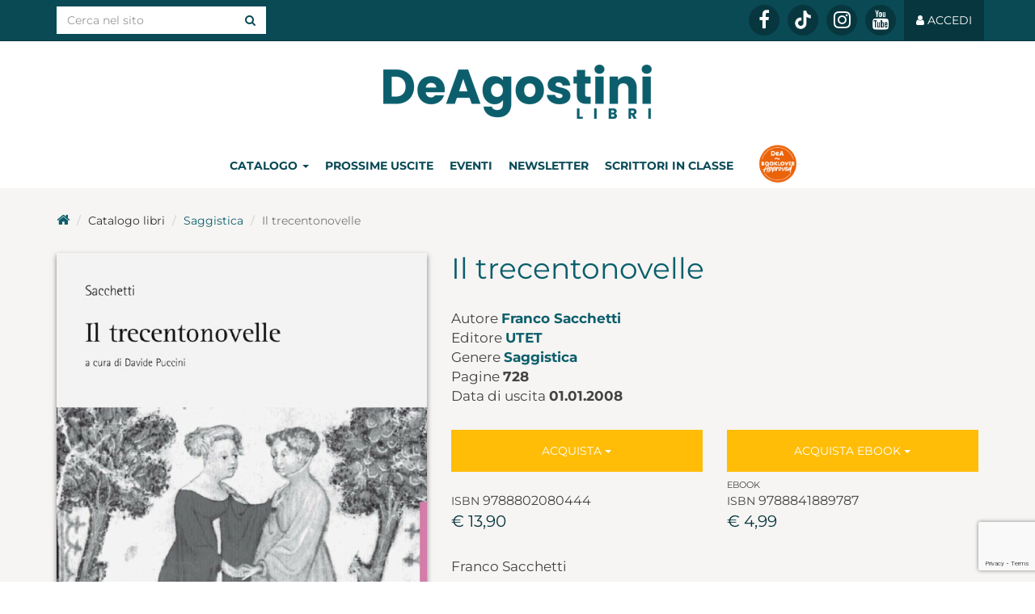

--- FILE ---
content_type: text/html; charset=utf-8
request_url: https://www.google.com/recaptcha/api2/anchor?ar=1&k=6Lc8cKUeAAAAAHD16BGOyBdE8lKUVWDtVFa5DOtq&co=aHR0cHM6Ly93d3cuZGVhZ29zdGluaWxpYnJpLml0OjQ0Mw..&hl=en&v=PoyoqOPhxBO7pBk68S4YbpHZ&size=invisible&anchor-ms=20000&execute-ms=30000&cb=jo6qktcjoy9f
body_size: 48777
content:
<!DOCTYPE HTML><html dir="ltr" lang="en"><head><meta http-equiv="Content-Type" content="text/html; charset=UTF-8">
<meta http-equiv="X-UA-Compatible" content="IE=edge">
<title>reCAPTCHA</title>
<style type="text/css">
/* cyrillic-ext */
@font-face {
  font-family: 'Roboto';
  font-style: normal;
  font-weight: 400;
  font-stretch: 100%;
  src: url(//fonts.gstatic.com/s/roboto/v48/KFO7CnqEu92Fr1ME7kSn66aGLdTylUAMa3GUBHMdazTgWw.woff2) format('woff2');
  unicode-range: U+0460-052F, U+1C80-1C8A, U+20B4, U+2DE0-2DFF, U+A640-A69F, U+FE2E-FE2F;
}
/* cyrillic */
@font-face {
  font-family: 'Roboto';
  font-style: normal;
  font-weight: 400;
  font-stretch: 100%;
  src: url(//fonts.gstatic.com/s/roboto/v48/KFO7CnqEu92Fr1ME7kSn66aGLdTylUAMa3iUBHMdazTgWw.woff2) format('woff2');
  unicode-range: U+0301, U+0400-045F, U+0490-0491, U+04B0-04B1, U+2116;
}
/* greek-ext */
@font-face {
  font-family: 'Roboto';
  font-style: normal;
  font-weight: 400;
  font-stretch: 100%;
  src: url(//fonts.gstatic.com/s/roboto/v48/KFO7CnqEu92Fr1ME7kSn66aGLdTylUAMa3CUBHMdazTgWw.woff2) format('woff2');
  unicode-range: U+1F00-1FFF;
}
/* greek */
@font-face {
  font-family: 'Roboto';
  font-style: normal;
  font-weight: 400;
  font-stretch: 100%;
  src: url(//fonts.gstatic.com/s/roboto/v48/KFO7CnqEu92Fr1ME7kSn66aGLdTylUAMa3-UBHMdazTgWw.woff2) format('woff2');
  unicode-range: U+0370-0377, U+037A-037F, U+0384-038A, U+038C, U+038E-03A1, U+03A3-03FF;
}
/* math */
@font-face {
  font-family: 'Roboto';
  font-style: normal;
  font-weight: 400;
  font-stretch: 100%;
  src: url(//fonts.gstatic.com/s/roboto/v48/KFO7CnqEu92Fr1ME7kSn66aGLdTylUAMawCUBHMdazTgWw.woff2) format('woff2');
  unicode-range: U+0302-0303, U+0305, U+0307-0308, U+0310, U+0312, U+0315, U+031A, U+0326-0327, U+032C, U+032F-0330, U+0332-0333, U+0338, U+033A, U+0346, U+034D, U+0391-03A1, U+03A3-03A9, U+03B1-03C9, U+03D1, U+03D5-03D6, U+03F0-03F1, U+03F4-03F5, U+2016-2017, U+2034-2038, U+203C, U+2040, U+2043, U+2047, U+2050, U+2057, U+205F, U+2070-2071, U+2074-208E, U+2090-209C, U+20D0-20DC, U+20E1, U+20E5-20EF, U+2100-2112, U+2114-2115, U+2117-2121, U+2123-214F, U+2190, U+2192, U+2194-21AE, U+21B0-21E5, U+21F1-21F2, U+21F4-2211, U+2213-2214, U+2216-22FF, U+2308-230B, U+2310, U+2319, U+231C-2321, U+2336-237A, U+237C, U+2395, U+239B-23B7, U+23D0, U+23DC-23E1, U+2474-2475, U+25AF, U+25B3, U+25B7, U+25BD, U+25C1, U+25CA, U+25CC, U+25FB, U+266D-266F, U+27C0-27FF, U+2900-2AFF, U+2B0E-2B11, U+2B30-2B4C, U+2BFE, U+3030, U+FF5B, U+FF5D, U+1D400-1D7FF, U+1EE00-1EEFF;
}
/* symbols */
@font-face {
  font-family: 'Roboto';
  font-style: normal;
  font-weight: 400;
  font-stretch: 100%;
  src: url(//fonts.gstatic.com/s/roboto/v48/KFO7CnqEu92Fr1ME7kSn66aGLdTylUAMaxKUBHMdazTgWw.woff2) format('woff2');
  unicode-range: U+0001-000C, U+000E-001F, U+007F-009F, U+20DD-20E0, U+20E2-20E4, U+2150-218F, U+2190, U+2192, U+2194-2199, U+21AF, U+21E6-21F0, U+21F3, U+2218-2219, U+2299, U+22C4-22C6, U+2300-243F, U+2440-244A, U+2460-24FF, U+25A0-27BF, U+2800-28FF, U+2921-2922, U+2981, U+29BF, U+29EB, U+2B00-2BFF, U+4DC0-4DFF, U+FFF9-FFFB, U+10140-1018E, U+10190-1019C, U+101A0, U+101D0-101FD, U+102E0-102FB, U+10E60-10E7E, U+1D2C0-1D2D3, U+1D2E0-1D37F, U+1F000-1F0FF, U+1F100-1F1AD, U+1F1E6-1F1FF, U+1F30D-1F30F, U+1F315, U+1F31C, U+1F31E, U+1F320-1F32C, U+1F336, U+1F378, U+1F37D, U+1F382, U+1F393-1F39F, U+1F3A7-1F3A8, U+1F3AC-1F3AF, U+1F3C2, U+1F3C4-1F3C6, U+1F3CA-1F3CE, U+1F3D4-1F3E0, U+1F3ED, U+1F3F1-1F3F3, U+1F3F5-1F3F7, U+1F408, U+1F415, U+1F41F, U+1F426, U+1F43F, U+1F441-1F442, U+1F444, U+1F446-1F449, U+1F44C-1F44E, U+1F453, U+1F46A, U+1F47D, U+1F4A3, U+1F4B0, U+1F4B3, U+1F4B9, U+1F4BB, U+1F4BF, U+1F4C8-1F4CB, U+1F4D6, U+1F4DA, U+1F4DF, U+1F4E3-1F4E6, U+1F4EA-1F4ED, U+1F4F7, U+1F4F9-1F4FB, U+1F4FD-1F4FE, U+1F503, U+1F507-1F50B, U+1F50D, U+1F512-1F513, U+1F53E-1F54A, U+1F54F-1F5FA, U+1F610, U+1F650-1F67F, U+1F687, U+1F68D, U+1F691, U+1F694, U+1F698, U+1F6AD, U+1F6B2, U+1F6B9-1F6BA, U+1F6BC, U+1F6C6-1F6CF, U+1F6D3-1F6D7, U+1F6E0-1F6EA, U+1F6F0-1F6F3, U+1F6F7-1F6FC, U+1F700-1F7FF, U+1F800-1F80B, U+1F810-1F847, U+1F850-1F859, U+1F860-1F887, U+1F890-1F8AD, U+1F8B0-1F8BB, U+1F8C0-1F8C1, U+1F900-1F90B, U+1F93B, U+1F946, U+1F984, U+1F996, U+1F9E9, U+1FA00-1FA6F, U+1FA70-1FA7C, U+1FA80-1FA89, U+1FA8F-1FAC6, U+1FACE-1FADC, U+1FADF-1FAE9, U+1FAF0-1FAF8, U+1FB00-1FBFF;
}
/* vietnamese */
@font-face {
  font-family: 'Roboto';
  font-style: normal;
  font-weight: 400;
  font-stretch: 100%;
  src: url(//fonts.gstatic.com/s/roboto/v48/KFO7CnqEu92Fr1ME7kSn66aGLdTylUAMa3OUBHMdazTgWw.woff2) format('woff2');
  unicode-range: U+0102-0103, U+0110-0111, U+0128-0129, U+0168-0169, U+01A0-01A1, U+01AF-01B0, U+0300-0301, U+0303-0304, U+0308-0309, U+0323, U+0329, U+1EA0-1EF9, U+20AB;
}
/* latin-ext */
@font-face {
  font-family: 'Roboto';
  font-style: normal;
  font-weight: 400;
  font-stretch: 100%;
  src: url(//fonts.gstatic.com/s/roboto/v48/KFO7CnqEu92Fr1ME7kSn66aGLdTylUAMa3KUBHMdazTgWw.woff2) format('woff2');
  unicode-range: U+0100-02BA, U+02BD-02C5, U+02C7-02CC, U+02CE-02D7, U+02DD-02FF, U+0304, U+0308, U+0329, U+1D00-1DBF, U+1E00-1E9F, U+1EF2-1EFF, U+2020, U+20A0-20AB, U+20AD-20C0, U+2113, U+2C60-2C7F, U+A720-A7FF;
}
/* latin */
@font-face {
  font-family: 'Roboto';
  font-style: normal;
  font-weight: 400;
  font-stretch: 100%;
  src: url(//fonts.gstatic.com/s/roboto/v48/KFO7CnqEu92Fr1ME7kSn66aGLdTylUAMa3yUBHMdazQ.woff2) format('woff2');
  unicode-range: U+0000-00FF, U+0131, U+0152-0153, U+02BB-02BC, U+02C6, U+02DA, U+02DC, U+0304, U+0308, U+0329, U+2000-206F, U+20AC, U+2122, U+2191, U+2193, U+2212, U+2215, U+FEFF, U+FFFD;
}
/* cyrillic-ext */
@font-face {
  font-family: 'Roboto';
  font-style: normal;
  font-weight: 500;
  font-stretch: 100%;
  src: url(//fonts.gstatic.com/s/roboto/v48/KFO7CnqEu92Fr1ME7kSn66aGLdTylUAMa3GUBHMdazTgWw.woff2) format('woff2');
  unicode-range: U+0460-052F, U+1C80-1C8A, U+20B4, U+2DE0-2DFF, U+A640-A69F, U+FE2E-FE2F;
}
/* cyrillic */
@font-face {
  font-family: 'Roboto';
  font-style: normal;
  font-weight: 500;
  font-stretch: 100%;
  src: url(//fonts.gstatic.com/s/roboto/v48/KFO7CnqEu92Fr1ME7kSn66aGLdTylUAMa3iUBHMdazTgWw.woff2) format('woff2');
  unicode-range: U+0301, U+0400-045F, U+0490-0491, U+04B0-04B1, U+2116;
}
/* greek-ext */
@font-face {
  font-family: 'Roboto';
  font-style: normal;
  font-weight: 500;
  font-stretch: 100%;
  src: url(//fonts.gstatic.com/s/roboto/v48/KFO7CnqEu92Fr1ME7kSn66aGLdTylUAMa3CUBHMdazTgWw.woff2) format('woff2');
  unicode-range: U+1F00-1FFF;
}
/* greek */
@font-face {
  font-family: 'Roboto';
  font-style: normal;
  font-weight: 500;
  font-stretch: 100%;
  src: url(//fonts.gstatic.com/s/roboto/v48/KFO7CnqEu92Fr1ME7kSn66aGLdTylUAMa3-UBHMdazTgWw.woff2) format('woff2');
  unicode-range: U+0370-0377, U+037A-037F, U+0384-038A, U+038C, U+038E-03A1, U+03A3-03FF;
}
/* math */
@font-face {
  font-family: 'Roboto';
  font-style: normal;
  font-weight: 500;
  font-stretch: 100%;
  src: url(//fonts.gstatic.com/s/roboto/v48/KFO7CnqEu92Fr1ME7kSn66aGLdTylUAMawCUBHMdazTgWw.woff2) format('woff2');
  unicode-range: U+0302-0303, U+0305, U+0307-0308, U+0310, U+0312, U+0315, U+031A, U+0326-0327, U+032C, U+032F-0330, U+0332-0333, U+0338, U+033A, U+0346, U+034D, U+0391-03A1, U+03A3-03A9, U+03B1-03C9, U+03D1, U+03D5-03D6, U+03F0-03F1, U+03F4-03F5, U+2016-2017, U+2034-2038, U+203C, U+2040, U+2043, U+2047, U+2050, U+2057, U+205F, U+2070-2071, U+2074-208E, U+2090-209C, U+20D0-20DC, U+20E1, U+20E5-20EF, U+2100-2112, U+2114-2115, U+2117-2121, U+2123-214F, U+2190, U+2192, U+2194-21AE, U+21B0-21E5, U+21F1-21F2, U+21F4-2211, U+2213-2214, U+2216-22FF, U+2308-230B, U+2310, U+2319, U+231C-2321, U+2336-237A, U+237C, U+2395, U+239B-23B7, U+23D0, U+23DC-23E1, U+2474-2475, U+25AF, U+25B3, U+25B7, U+25BD, U+25C1, U+25CA, U+25CC, U+25FB, U+266D-266F, U+27C0-27FF, U+2900-2AFF, U+2B0E-2B11, U+2B30-2B4C, U+2BFE, U+3030, U+FF5B, U+FF5D, U+1D400-1D7FF, U+1EE00-1EEFF;
}
/* symbols */
@font-face {
  font-family: 'Roboto';
  font-style: normal;
  font-weight: 500;
  font-stretch: 100%;
  src: url(//fonts.gstatic.com/s/roboto/v48/KFO7CnqEu92Fr1ME7kSn66aGLdTylUAMaxKUBHMdazTgWw.woff2) format('woff2');
  unicode-range: U+0001-000C, U+000E-001F, U+007F-009F, U+20DD-20E0, U+20E2-20E4, U+2150-218F, U+2190, U+2192, U+2194-2199, U+21AF, U+21E6-21F0, U+21F3, U+2218-2219, U+2299, U+22C4-22C6, U+2300-243F, U+2440-244A, U+2460-24FF, U+25A0-27BF, U+2800-28FF, U+2921-2922, U+2981, U+29BF, U+29EB, U+2B00-2BFF, U+4DC0-4DFF, U+FFF9-FFFB, U+10140-1018E, U+10190-1019C, U+101A0, U+101D0-101FD, U+102E0-102FB, U+10E60-10E7E, U+1D2C0-1D2D3, U+1D2E0-1D37F, U+1F000-1F0FF, U+1F100-1F1AD, U+1F1E6-1F1FF, U+1F30D-1F30F, U+1F315, U+1F31C, U+1F31E, U+1F320-1F32C, U+1F336, U+1F378, U+1F37D, U+1F382, U+1F393-1F39F, U+1F3A7-1F3A8, U+1F3AC-1F3AF, U+1F3C2, U+1F3C4-1F3C6, U+1F3CA-1F3CE, U+1F3D4-1F3E0, U+1F3ED, U+1F3F1-1F3F3, U+1F3F5-1F3F7, U+1F408, U+1F415, U+1F41F, U+1F426, U+1F43F, U+1F441-1F442, U+1F444, U+1F446-1F449, U+1F44C-1F44E, U+1F453, U+1F46A, U+1F47D, U+1F4A3, U+1F4B0, U+1F4B3, U+1F4B9, U+1F4BB, U+1F4BF, U+1F4C8-1F4CB, U+1F4D6, U+1F4DA, U+1F4DF, U+1F4E3-1F4E6, U+1F4EA-1F4ED, U+1F4F7, U+1F4F9-1F4FB, U+1F4FD-1F4FE, U+1F503, U+1F507-1F50B, U+1F50D, U+1F512-1F513, U+1F53E-1F54A, U+1F54F-1F5FA, U+1F610, U+1F650-1F67F, U+1F687, U+1F68D, U+1F691, U+1F694, U+1F698, U+1F6AD, U+1F6B2, U+1F6B9-1F6BA, U+1F6BC, U+1F6C6-1F6CF, U+1F6D3-1F6D7, U+1F6E0-1F6EA, U+1F6F0-1F6F3, U+1F6F7-1F6FC, U+1F700-1F7FF, U+1F800-1F80B, U+1F810-1F847, U+1F850-1F859, U+1F860-1F887, U+1F890-1F8AD, U+1F8B0-1F8BB, U+1F8C0-1F8C1, U+1F900-1F90B, U+1F93B, U+1F946, U+1F984, U+1F996, U+1F9E9, U+1FA00-1FA6F, U+1FA70-1FA7C, U+1FA80-1FA89, U+1FA8F-1FAC6, U+1FACE-1FADC, U+1FADF-1FAE9, U+1FAF0-1FAF8, U+1FB00-1FBFF;
}
/* vietnamese */
@font-face {
  font-family: 'Roboto';
  font-style: normal;
  font-weight: 500;
  font-stretch: 100%;
  src: url(//fonts.gstatic.com/s/roboto/v48/KFO7CnqEu92Fr1ME7kSn66aGLdTylUAMa3OUBHMdazTgWw.woff2) format('woff2');
  unicode-range: U+0102-0103, U+0110-0111, U+0128-0129, U+0168-0169, U+01A0-01A1, U+01AF-01B0, U+0300-0301, U+0303-0304, U+0308-0309, U+0323, U+0329, U+1EA0-1EF9, U+20AB;
}
/* latin-ext */
@font-face {
  font-family: 'Roboto';
  font-style: normal;
  font-weight: 500;
  font-stretch: 100%;
  src: url(//fonts.gstatic.com/s/roboto/v48/KFO7CnqEu92Fr1ME7kSn66aGLdTylUAMa3KUBHMdazTgWw.woff2) format('woff2');
  unicode-range: U+0100-02BA, U+02BD-02C5, U+02C7-02CC, U+02CE-02D7, U+02DD-02FF, U+0304, U+0308, U+0329, U+1D00-1DBF, U+1E00-1E9F, U+1EF2-1EFF, U+2020, U+20A0-20AB, U+20AD-20C0, U+2113, U+2C60-2C7F, U+A720-A7FF;
}
/* latin */
@font-face {
  font-family: 'Roboto';
  font-style: normal;
  font-weight: 500;
  font-stretch: 100%;
  src: url(//fonts.gstatic.com/s/roboto/v48/KFO7CnqEu92Fr1ME7kSn66aGLdTylUAMa3yUBHMdazQ.woff2) format('woff2');
  unicode-range: U+0000-00FF, U+0131, U+0152-0153, U+02BB-02BC, U+02C6, U+02DA, U+02DC, U+0304, U+0308, U+0329, U+2000-206F, U+20AC, U+2122, U+2191, U+2193, U+2212, U+2215, U+FEFF, U+FFFD;
}
/* cyrillic-ext */
@font-face {
  font-family: 'Roboto';
  font-style: normal;
  font-weight: 900;
  font-stretch: 100%;
  src: url(//fonts.gstatic.com/s/roboto/v48/KFO7CnqEu92Fr1ME7kSn66aGLdTylUAMa3GUBHMdazTgWw.woff2) format('woff2');
  unicode-range: U+0460-052F, U+1C80-1C8A, U+20B4, U+2DE0-2DFF, U+A640-A69F, U+FE2E-FE2F;
}
/* cyrillic */
@font-face {
  font-family: 'Roboto';
  font-style: normal;
  font-weight: 900;
  font-stretch: 100%;
  src: url(//fonts.gstatic.com/s/roboto/v48/KFO7CnqEu92Fr1ME7kSn66aGLdTylUAMa3iUBHMdazTgWw.woff2) format('woff2');
  unicode-range: U+0301, U+0400-045F, U+0490-0491, U+04B0-04B1, U+2116;
}
/* greek-ext */
@font-face {
  font-family: 'Roboto';
  font-style: normal;
  font-weight: 900;
  font-stretch: 100%;
  src: url(//fonts.gstatic.com/s/roboto/v48/KFO7CnqEu92Fr1ME7kSn66aGLdTylUAMa3CUBHMdazTgWw.woff2) format('woff2');
  unicode-range: U+1F00-1FFF;
}
/* greek */
@font-face {
  font-family: 'Roboto';
  font-style: normal;
  font-weight: 900;
  font-stretch: 100%;
  src: url(//fonts.gstatic.com/s/roboto/v48/KFO7CnqEu92Fr1ME7kSn66aGLdTylUAMa3-UBHMdazTgWw.woff2) format('woff2');
  unicode-range: U+0370-0377, U+037A-037F, U+0384-038A, U+038C, U+038E-03A1, U+03A3-03FF;
}
/* math */
@font-face {
  font-family: 'Roboto';
  font-style: normal;
  font-weight: 900;
  font-stretch: 100%;
  src: url(//fonts.gstatic.com/s/roboto/v48/KFO7CnqEu92Fr1ME7kSn66aGLdTylUAMawCUBHMdazTgWw.woff2) format('woff2');
  unicode-range: U+0302-0303, U+0305, U+0307-0308, U+0310, U+0312, U+0315, U+031A, U+0326-0327, U+032C, U+032F-0330, U+0332-0333, U+0338, U+033A, U+0346, U+034D, U+0391-03A1, U+03A3-03A9, U+03B1-03C9, U+03D1, U+03D5-03D6, U+03F0-03F1, U+03F4-03F5, U+2016-2017, U+2034-2038, U+203C, U+2040, U+2043, U+2047, U+2050, U+2057, U+205F, U+2070-2071, U+2074-208E, U+2090-209C, U+20D0-20DC, U+20E1, U+20E5-20EF, U+2100-2112, U+2114-2115, U+2117-2121, U+2123-214F, U+2190, U+2192, U+2194-21AE, U+21B0-21E5, U+21F1-21F2, U+21F4-2211, U+2213-2214, U+2216-22FF, U+2308-230B, U+2310, U+2319, U+231C-2321, U+2336-237A, U+237C, U+2395, U+239B-23B7, U+23D0, U+23DC-23E1, U+2474-2475, U+25AF, U+25B3, U+25B7, U+25BD, U+25C1, U+25CA, U+25CC, U+25FB, U+266D-266F, U+27C0-27FF, U+2900-2AFF, U+2B0E-2B11, U+2B30-2B4C, U+2BFE, U+3030, U+FF5B, U+FF5D, U+1D400-1D7FF, U+1EE00-1EEFF;
}
/* symbols */
@font-face {
  font-family: 'Roboto';
  font-style: normal;
  font-weight: 900;
  font-stretch: 100%;
  src: url(//fonts.gstatic.com/s/roboto/v48/KFO7CnqEu92Fr1ME7kSn66aGLdTylUAMaxKUBHMdazTgWw.woff2) format('woff2');
  unicode-range: U+0001-000C, U+000E-001F, U+007F-009F, U+20DD-20E0, U+20E2-20E4, U+2150-218F, U+2190, U+2192, U+2194-2199, U+21AF, U+21E6-21F0, U+21F3, U+2218-2219, U+2299, U+22C4-22C6, U+2300-243F, U+2440-244A, U+2460-24FF, U+25A0-27BF, U+2800-28FF, U+2921-2922, U+2981, U+29BF, U+29EB, U+2B00-2BFF, U+4DC0-4DFF, U+FFF9-FFFB, U+10140-1018E, U+10190-1019C, U+101A0, U+101D0-101FD, U+102E0-102FB, U+10E60-10E7E, U+1D2C0-1D2D3, U+1D2E0-1D37F, U+1F000-1F0FF, U+1F100-1F1AD, U+1F1E6-1F1FF, U+1F30D-1F30F, U+1F315, U+1F31C, U+1F31E, U+1F320-1F32C, U+1F336, U+1F378, U+1F37D, U+1F382, U+1F393-1F39F, U+1F3A7-1F3A8, U+1F3AC-1F3AF, U+1F3C2, U+1F3C4-1F3C6, U+1F3CA-1F3CE, U+1F3D4-1F3E0, U+1F3ED, U+1F3F1-1F3F3, U+1F3F5-1F3F7, U+1F408, U+1F415, U+1F41F, U+1F426, U+1F43F, U+1F441-1F442, U+1F444, U+1F446-1F449, U+1F44C-1F44E, U+1F453, U+1F46A, U+1F47D, U+1F4A3, U+1F4B0, U+1F4B3, U+1F4B9, U+1F4BB, U+1F4BF, U+1F4C8-1F4CB, U+1F4D6, U+1F4DA, U+1F4DF, U+1F4E3-1F4E6, U+1F4EA-1F4ED, U+1F4F7, U+1F4F9-1F4FB, U+1F4FD-1F4FE, U+1F503, U+1F507-1F50B, U+1F50D, U+1F512-1F513, U+1F53E-1F54A, U+1F54F-1F5FA, U+1F610, U+1F650-1F67F, U+1F687, U+1F68D, U+1F691, U+1F694, U+1F698, U+1F6AD, U+1F6B2, U+1F6B9-1F6BA, U+1F6BC, U+1F6C6-1F6CF, U+1F6D3-1F6D7, U+1F6E0-1F6EA, U+1F6F0-1F6F3, U+1F6F7-1F6FC, U+1F700-1F7FF, U+1F800-1F80B, U+1F810-1F847, U+1F850-1F859, U+1F860-1F887, U+1F890-1F8AD, U+1F8B0-1F8BB, U+1F8C0-1F8C1, U+1F900-1F90B, U+1F93B, U+1F946, U+1F984, U+1F996, U+1F9E9, U+1FA00-1FA6F, U+1FA70-1FA7C, U+1FA80-1FA89, U+1FA8F-1FAC6, U+1FACE-1FADC, U+1FADF-1FAE9, U+1FAF0-1FAF8, U+1FB00-1FBFF;
}
/* vietnamese */
@font-face {
  font-family: 'Roboto';
  font-style: normal;
  font-weight: 900;
  font-stretch: 100%;
  src: url(//fonts.gstatic.com/s/roboto/v48/KFO7CnqEu92Fr1ME7kSn66aGLdTylUAMa3OUBHMdazTgWw.woff2) format('woff2');
  unicode-range: U+0102-0103, U+0110-0111, U+0128-0129, U+0168-0169, U+01A0-01A1, U+01AF-01B0, U+0300-0301, U+0303-0304, U+0308-0309, U+0323, U+0329, U+1EA0-1EF9, U+20AB;
}
/* latin-ext */
@font-face {
  font-family: 'Roboto';
  font-style: normal;
  font-weight: 900;
  font-stretch: 100%;
  src: url(//fonts.gstatic.com/s/roboto/v48/KFO7CnqEu92Fr1ME7kSn66aGLdTylUAMa3KUBHMdazTgWw.woff2) format('woff2');
  unicode-range: U+0100-02BA, U+02BD-02C5, U+02C7-02CC, U+02CE-02D7, U+02DD-02FF, U+0304, U+0308, U+0329, U+1D00-1DBF, U+1E00-1E9F, U+1EF2-1EFF, U+2020, U+20A0-20AB, U+20AD-20C0, U+2113, U+2C60-2C7F, U+A720-A7FF;
}
/* latin */
@font-face {
  font-family: 'Roboto';
  font-style: normal;
  font-weight: 900;
  font-stretch: 100%;
  src: url(//fonts.gstatic.com/s/roboto/v48/KFO7CnqEu92Fr1ME7kSn66aGLdTylUAMa3yUBHMdazQ.woff2) format('woff2');
  unicode-range: U+0000-00FF, U+0131, U+0152-0153, U+02BB-02BC, U+02C6, U+02DA, U+02DC, U+0304, U+0308, U+0329, U+2000-206F, U+20AC, U+2122, U+2191, U+2193, U+2212, U+2215, U+FEFF, U+FFFD;
}

</style>
<link rel="stylesheet" type="text/css" href="https://www.gstatic.com/recaptcha/releases/PoyoqOPhxBO7pBk68S4YbpHZ/styles__ltr.css">
<script nonce="dPQSIJ1SwHponBINF-xqng" type="text/javascript">window['__recaptcha_api'] = 'https://www.google.com/recaptcha/api2/';</script>
<script type="text/javascript" src="https://www.gstatic.com/recaptcha/releases/PoyoqOPhxBO7pBk68S4YbpHZ/recaptcha__en.js" nonce="dPQSIJ1SwHponBINF-xqng">
      
    </script></head>
<body><div id="rc-anchor-alert" class="rc-anchor-alert"></div>
<input type="hidden" id="recaptcha-token" value="[base64]">
<script type="text/javascript" nonce="dPQSIJ1SwHponBINF-xqng">
      recaptcha.anchor.Main.init("[\x22ainput\x22,[\x22bgdata\x22,\x22\x22,\[base64]/[base64]/MjU1Ong/[base64]/[base64]/[base64]/[base64]/[base64]/[base64]/[base64]/[base64]/[base64]/[base64]/[base64]/[base64]/[base64]/[base64]/[base64]\\u003d\x22,\[base64]\\u003d\x22,\x22bVtVw74Rwow6wr7DjMKew7fDlXdww7EKw7XDlh07d8OVwpx/esKlIkbCtxrDsEoaasKfTXDCoRJkIsK3OsKNw6HCkQTDqE49wqEEwrNRw7Nkw6TDtsO1w6/DkcK/fBfDoCA2U0NRFxI/wrpfwokfwq1Gw5tYBB7CthLCj8K0wos/w6Niw4fCkX4Aw4bCjQnDm8Kaw6fClErDqSjCqMOdFQ5tM8OHw6lTwqjCtcONwrstwrZHw4sxSMOWwrXDq8KAJlDCkMOnwpMPw5rDmRMGw6rDn8KBMkQzfCnCsDNocMOFW1HDhsKQwqzCugXCm8OYw4LCl8KowpIfRMKUZ8K6O8OZwqrDsEJ2wpRgwp/Ct2kDAsKaZ8KrfCjCsFYZJsKVwq/DhsOrHhMGPU3CjFXCvnbCvmQkO8OAbMOlV2PCuGTDqSrDnWHDmMOQdcOCwqLCgsO9wrV4AizDj8OSK8OPwpHCs8KIKMK/RRt9eEDDlsOjD8O/OEYyw7xdw5vDtToUw6HDlsK+wrwUw5ogdn4pDghwwpphwpzClWU7c8Kjw6rCrQgjPArDpTxPAMKDV8OJfwrDm8OGwpAdAcKVLiBnw7Ezw6nDp8OKBR3Du1fDjcKtC3gAw7bCj8Kfw5vCq8OKwqXCv10swq/CixfCgcOXFFxjXSkHwrbCicOkw7nChcKCw4EMYR5zcn8WwpPCsVvDtlrClsOuw4vDlsKgZWjDkmHCiMOUw4rDh8KkwoEqHi/ClhoyMCDCv8OFGHvCk2/Cu8OBwr3CgXMjeQl4w77DoUDCoghHAkVmw5TDky1/WQ1fCMKNTsOdGAvDsMKUWMOrw6MneGRowqTCu8OVHMKRGiowIMORw6LCqRbCo1oAwoLDhcOYwr/CrMO7w4jClsKnwr0uw6LCr8KFLcKCwrPCowdxwpI7XUXCosKKw73Dr8KUHMOOQUDDpcO0cyHDpkrDg8Knw747B8KOw5vDkmrCs8KbZQx3CsKaSsOdwrPDu8KAwrsIwrrDh34Ew4zDksKfw6xKGsOyTcK9Um7Ci8OTAMK6wr8KBFE5T8KHw7ZYwrJZFsKCIMKpw6/CgwXCgsKtE8O2UEnDscOuWcKEKMOOw6t6wo/CgMO4cwgoXMOudxEJw6d+w4RrYzYNWcOsUxNUYsKTNyvDqm7Cg8Kiw6R3w73CuMKFw4PCmsKDQm4jwpBWd8KnJQfDhsKLwoJaYwtFwofCpjPDlQIUIcOIwolPwq1uUMK/TMOOwovDh0cQTTlecEbDh1DCgEzCgcONwqPDk8KKFcKSO01EwqPDljomJ8Ksw7bChm8qNUvCjyRswq14IsKrCgnDtcOoA8KbaSV0VScGMsOTIzPCncO9w6k/[base64]/DvmcSw4/DnHHDpUzChMOnAMKzW8KPwqrClcKawqLChcKCDMK6wrPDpMKMwrk1w7x2QDoIdDQqRsOCcDbDpcKresKBw69ASztAwrtmPMKqMsK/[base64]/CuMOga1sKw57CucKXw7A/wr0Rw7/DoyhAwqnDn3Vpw6TCkMOrNcKzwpEDYMKSwo9Yw4YJw5HDuMOsw6lHBsOdw4nCtcKFw75ewp7ChcOtw6bDl1/CrxEmPSHDr0VgWjZxAcOOU8OTw54lwrFEw4nDvRsMw48EwrDDryzCm8K+wpPDm8ONMMOFw4hYwo5iGXVLNMOXw7Ezw47DiMO8wrbCpVbDvsOVARI+YMKjCidDdy42ew7DmAE/w4PCh2ZfCsKmA8O1w6jCt2vCkEcUwqkvYcODBwhwwphDMXPDvMKSw6ZywrpXX1rDnU8kWsKhw7ZIJMOzJUrCn8KGwo/DhjXDtcO6wrVqw7twYsOvQ8KCw6rDnsKXXDDCqcO6w6jCg8OjGCjCj1TDkRZzwpUXwpXCq8KgQlrDkh7Cl8OlBTrCrsOrwqZhKcOvw5Apw6kVOD8FbcK8AEjCmcKuw4N6w5nCgsKIw7o1Li3DtXjCkCBbw7o/woM+Oig0w7doVQjDkTU0w6zDrMKTciYLwqtew4Fzwr/[base64]/[base64]/CtAjCj25Ww5p9w5jDpXgrK8OVQMKRwqk1wp8IwqEZwrfDvsKQwqDCsgTDvcOKHRLDo8O6SMKxeBHCsk0BwrFdOcKQw5HDg8KwwrU+wqtuwrwvRAjDkG7CgiMtwpTCnsOXNMOje2prwpB9w6DDs8KQwr/[base64]/CnsK+eMK0wqrCjDbDiRpAw7oNK3jDgsOECcO9SMOdX8K7csKlwpsKQQLDtALDg8KYRsKnw7rDr1HCmVVwwrzCisO4wr/Ct8O/NyTCg8Oxw4ITGyjCjMKxOQ9xQX/DvsK3bQwcQsOTPMKAR8K1w6HDrcOlQ8O3YcOywoYmS37Cq8O+wp3CpcO5w4sswrHCqDlGDcKIJxzCqsOEfQ0Ewr1jwrhIA8Kdw6MEw5lUwoHCrmDDlsKZfcKUwo5bwpw8w7/[base64]/CgMO+Z0Zlwog+wqLDksKIw5QPJEAhdcKOWA7CvsOmSQnDucOjZMKCSFzCmRBWRMORwqnDhx3DvcOBYV8wwr0YwocAwrBdOXsow7ZDw67DlzJQXcOVO8K3wq9CLl5mJxXCpQEWwrbDgE/DuMKXd3/DpMOnLcOBw5DDm8ODWcOcDMKRBn7Cn8OIEyxEw5wSUsKQNMO+woTDgiISNE7DkCAtw5NUwrkbZi0fHsKBPcKmwqMBw4QEw4lZf8Knwqlkw4FOHsKVF8K/wrQxw57CkMKqIk5mOjHCusOzwo/Dl8Okw6LCg8KRw7xPJmnDucO8I8Odw4zCtyxKXsKVw4dRO1zCtcO+wpvDgSzDo8KKLxDCjj/CizU0VsKOJBzDqsORw7ERw7rDo0ImC1g/FcOSwrAwU8KKw59ASXvCmMKSZ2DDp8Ovw6R1wozDs8KFw7oLZwJsw4vCkC15w6UyXisbw5zDu8Ocw4nDm8KFwp4fwqTCgBABwrTCvMKUNMOPwqVQNsOmXT3DoXrDoMK0w7DCvCVIW8Ozw7EwPkgYbWXCnsOkTUjDm8KrwqdLw6cOVFXDoxoVwpXDr8KXw4/CvcO5wrpDASFbDk9+JBPDvMOXBB9Yw4/DgxvCqVtnw5AcwpRnwpDDlMOOwowRw5nCocKawr/Dph3DqTzDtThSwqE6M3DCvsO3w4jCtsKvw4nChMOmU8KSccOaw4PCoEfCi8KZwoZOwrjCo1xSw5vDvMK/HTojwpLCjwTDjivDg8OWworCp101wqBxwrLCmMOLD8KVaMKRWEVcPz5HL8KBwrw/wq42e0U6ZsOmBlMjIRfDjCldaMK1MxweW8O1P1fDglXDgH9mw7hpw7PDkMK/w5ljw6LDph8YdT9vwpLCkcOIw4DCnnrDmCfDkMOOwqlgw6fCmhlqwqfCpgnDqMKZw5/Dn2Aowp16w612wrvDhEPCrzXDmmHDk8OUDjfDmMO8wrPCrgB0wokIHcO0wppzAcORQsKIw73CtsOUBxfDtsKRw6NEw51gw7rCqHFOeULCqsKBw5/CoEpgVcOAw5DCmMOfRBnDhsOFw4VHTMOKw5EjJMKXw7RpIcKJZkDCo8KidcKac07Cv01ewokTeULCncKFwq/Dj8OAwq/[base64]/M0XDsD91bsOwwqnDpcO8w4fDj8KIw5zCkMKCacOmQErCrMOWwokxLwVeCMOTDlrCuMKCwqjCrsKuUsKywrXDiWfDncKIwq/DhXh4w4fCpMKqH8OJcsOmenpsPMO1aCFTLD7CmzBpwrNDOSsjVsOGw7HCnHXCoVfCi8O6QsOlO8OOwp/CtMOuwrHCsAlTw6lMw512V30iw6XDrMOqGRUWWMO/[base64]/DhMOPw4/Dp8KjCMOKAgcIDF1IdsOLwptsw7wqw5B6wr7Cjjc7Y18JcsKnGcOvelbCncO+VD9iw4vCkcOHwrTDmEXDhW3DgMOJwrbCu8Ofw6NrwpXDt8Oyw6/CtiNCKcKNw6zDmcK+w4U2QMObw5vCvcO0wpIkKcOBNH/CixUCw7/Cv8OXBxjDlnhgwr9UYjUff1zCqsKCHxEmw6FTwrYeQD5RZGhww6TCsMKfw7tfwoMmCkUResKuABptKcKTw4zDlsKFcMO2ZMOvw7nCusK0A8OWHcK9w60GwromwovCv8Kpw6RhwrFkw5vDgMKaCcKeS8K9WzfDhMK/w4UDLWvCjMOgEHHDoRPCumjCrWMEYjDCsFfDr0J7H2VGY8OpbMO0w6x3CGjCpg5dB8KlLgFbwqASw5nDtcK/NcOgwrHCosOewqd/[base64]/CihoXQx7CvkcJwpDDoAA1ZQvDgS3CtMOBG8OMwooYbkHDgMKhKjV6wrXCuMKpwofDvsKnI8OMwrkaa3bCkcKNNmU/w7XCgWPCgMK9w7PDu1TDiWjDgcKeQlFKH8Khw7UmKhHDoMK4wpYFBmLCnsKQb8KCLh4oDMKfdSU1NsK5asKKE1cAYcK2w43Dq8K5OsKjdwInw5rDgTYpw4bCkGjDt8KFw4MQLX3Cu8Opa8OFEcKORMK6HiZhw64qwo/ClyjDgMKGPnHCs8KiwqDDssKvb8KKC1IyOsKIw73DtChiW0IvwrfDp8O4FcO3Lh9VGsOuw5bDtsKOwoxyw7DDn8OMMjHChBtgYXZ+X8OgwqwqwqLDv1vDrcKoMMOecMOycFZ/wo5IeT9xAHxXwq04w7/[base64]/DsirCmBjCncOGwq8PwoY7wr8AEsKrwrd9w5hPTnXCocOjwrfDvsOcw4TDncO/woTCmnHCicKNw5UMw5U1w6nDkEfCrDTCrX8lQ8ODw6drw4TDvxDDrEzCnmcqNh3Dl0rDsmIww5IeXXbCtsOow4HDl8OOwr5LIMONNMO2C8KFR8KbwqUQw4cvJcObw4QJwq/CrmYMDMOocMOAIcKPIhzCsMKyGQPCm8KfwoXCs3jChGsif8OywpLClwhCckZTwqnCtsKDw5srwpY5wqPDgWMTw6/DisKrwrAqJ1/DsMKCGxFLK3bDicK1w6s0wrBEB8KNDVXCu0Ijb8KYw7zDi2lNP18Tw6LCvztDwqArwqjCkVTDmnMhH8K9U0bCrsKAwpsXagXDljfDvjBnwrPDm8K3bMOKw5t4w7/CgsK3GXMoR8ONw7fDq8KDRMO9UhPDjmU1dcKAw6vCnBJyw6sgwpcKQ2vDr8OEQw3DjnVQUcORw64ua2LCtXLDmsKbw6nDkx/CmsO2w4RUwoDCmA9JKGsPHXZVw4F5w4/CuQbCsybDq0x6w5NaK2AgZAfDl8OeLcOvw4YqLwYFQSzDjcKmfkBkYEwsfcKIRcKJMBxWciTCk8OoSMKJGUdeQgRRcDM8wpXDtDFiL8Kfwr7CjXDCqyBhw6oZwoMVRUkswqLCqE/CkUzDvMO/[base64]/Cm8OFwqHDrFzCvcO6wpPCrMKFGRNwSzfDuCHCgMKrRz3DrBXDoTPDm8KTw593woAvw4fCkcK/wpnChsKTY2LDrMK9w4BhAkYZwqggJsORNcKTYsKkw5ZKwpfDt8OQw6F0UcKnw7rDvystw4jDlsOOacOvwqEQeMOTSsKjAMOoMcOow4HDrVvDmcKiLMK6ShrCt13DrlUowrcmw4DDvi7CvXDCtsONb8OYRy7DjsKmCcKVVMOSGyTCtMOqwrbDsVlOXsOPKsK/w5HDlS7DlMO9wrPCuMKzRMKtw6TCqMOpw6PDmEcUAsKJVMO5OCo7bsObEwjDvTnDhcKEQ8KLZsOpwrXCgsKDfynCiMKRwpjCliNmw63CvWk1V8KDSTx9w47CrQvDvcK/w57Cq8Oqw7M+GcOFwrnDv8KJFMO9w78BwoXDg8KnwqXCnMK2GEE7wqExS3TDon7Cv3bClSbDkUHDu8KBXy0Sw7TCginDh1YNWVDCtMKiFMK+woTCnsKWY8OfwqjCu8Ksw7NNRBAhSlchayAew4XDn8O0wo/DtHYCchcDwrDDg3lxS8Off3xOfsO0H385ey7Cp8OFw7FSL03CtXDDoUfDpcOgU8Oiwr4MdsOnw4DDgE3CsBXCtQ/[base64]/JsK2wofCocKZw6kyccKoCjzCosOYHTfCgsK/woHCrEvCrsOQHkx/OsOtw6fDj1c4w4/CiMKfc8K6w752GsOye2fChMKEwoPCiR/CnSIdwpcEW3IOw5HCri1bwp95w5DCpcKmw5rDtsO9Cns3wo9swptZGcKvbhHChgrCq19Bw7bCn8KdNcKyflZUwqoPwonDuQ4bQgUMYwRRwoDCnMKCG8KJwovCvcKKcx0JL2xcKH7CpgvDrMOfKlLCgsOrS8KYU8Oqwpodw6oSw5fCuXpjIcO0wrwoVMOVw7/[base64]/[base64]/XcO4MMOswqjCnMKWw6jCsGXDulgAesO6ccK9HMKkEMOVIcKkw58kwp5TwojCmMOENjBrIcKYwonCtnDDjQNMMsK/AScJI2XDukscMH7Dkh7DgsOPw6rCiUE9wqrCpkMFQXt/[base64]/wo4GLcKRwo9owq9kYcO0KcKhAF8qEQlfw4Qew6zCiwXDrnxEw5XCssOtN10zVsOhworCkFo5w4oGfsO6w47CocKWwoLCqWrCvnxPcVRVX8KSIsOhUMOeRsOVw7Imw5AKw5oqXcKcw75vF8KZbVN0TsOawpsxw6/Cu1MzUSd+w692wrvChD9OwpPDkcOFVwsyJ8KrW3fCsQ3Cs8KjbMOyaWjDqHXDgMK1T8K0wodvwqbCu8KUABbCssOWcj10woVcWCXCt3jDmhHDg1fDrjQ2wrQMwoxcw4xIwrFtw5LDgMOnRsKtVcKKwozCvsOmwoppd8OLCSLDicKCw5TCrsOTwoQTHm/CjkLChMOQND5cw5LDiMKUNDjCkVLDiTNKw4TChsOraBB+RE8qwqUOw6jCsRoHw7tdfcOTwos9w7RLw6TCtwBuw5t5wonDmFYWGsK/[base64]/w6MIWyh0wrdVHMK4w5cvw6bCpsOiwrloB8OPw6UiKsKHwofDgMOSw7PCpBZQwoLDrBQyBcODBMK2ScKpw5Mfw68nw5dRYmHCicOuF33CscKgAnl4w6DCkQJbSHfCjsOWw49ewpE5TldUacOvw63DnkXDq8OqU8KnAMKwPsO/RFDCrMO9w7TDrw8Qw63DuMKfwrvDqTRVwq/CisK4wplEw6dNw5jDlx03HkDCqcOrR8Opw6JEw5nCngPCtA8jw7Ztw7DChT7DjA9GAcO6GyrDocKSDSHCpwgEDcKuwr/[base64]/Ds34vfFZIwoTCigzDtBDCnypXwqHCiAnCrgEfw4s+w6XDjyHCosOsW8KSwpvDu8OGw4c+MBdUw51oB8KzwpvCh1HCtsOXw7U8worDncKyw6vCrzRdwoDDgjtbE8O1KBt8w6fClMO4wrTCih9lU8OaO8OJw69XfMOTEE8ZwoMiZsKcw5JZw4FHwqvCq0EkwqzDosKow4/[base64]/DkcObw49ROmvChjbDk8Ojw50ww4nDg8OvTCHDrcOlw789U8KNwofDqMK9LzwkUG/Du3IPwppxIMK9IMOfwqAqwowcw6LCoMO7NsK9w6BZwpLCuMO3wqMNw7zCv1bDssOKK19Lwq7CqkUhKcKzOMOQwozCtcK+w6DDhnHDrMK5bD06wp/CoQrComPDvC/DlcK+wpgswq/CtsODwqRbRhZKCMOTRE1NwqLCkQ95RzBTYcOacsOewpDDhCwfwoPDmitqw6jDusOtwpl9woTCpm/CiVrCr8KwC8KoOMOUw5IHw6x3woPCpMOSSXllXBPCi8Kiw558w7XCggkqw7NRaMKbwpjDqcKYG8K3worDnsK7w5E8w6ltJ3tEw5IrLy/DlHDDmcOuS1jCkknCsEBICMKuwqbDuks5wrfCvsKGel9dw7HDg8OAWcKvcDbDtzLDjzVTwooOej/DnMK2w69XZHjDkzDDhsK0DX7DpcKcMjh3UsKuNB87woTDlsOgHEcEwoMsVgYHwroDO1LCgcKowrcoZsODw5jCqcKHBQzCgMK5w4/DsxTDs8Knw6wdw5FUCTTClMOlKcKcADLCo8KQOVrCuMOFw4B5eBASw4AGCRRVKcOZw7xdwqbCjcKdw6B4UmDCmkU8w5NQwosvwpI3w6QNwpTCkcOqw5hXYsKPFCPDocOtwq50wo/[base64]/DuMKlET5NwrQQw58Pw6fDtcKVTWpMGMK8w5HCrWnDsBnDi8OQw4HCvXwMdRUswrlYworClGjDu23DsSdxwqrCnmrDu2DChwrDhcOaw4wkw6d/[base64]/CmMKQw6clw5FqNcOfwrjCo8O8PcOZwrvCoGfDgErDnMOfw5XDij8KHTZ0wp/DvC3Dj8KKLS/DswRnw5vCoh7CgBkHw6huwp7Dh8O1wrVtwo/CtRDDvcO4w74dFgk6wqguMsK0w5/ChnrDombClwfCg8OZw7h/[base64]/Cgi5xw5LDuMKYI8Omw6bDgzHCi8KZVMOYJxNCE8K4UTt0wok3wqVhw6p3w6h/w7tmYMOmwoQfw7bCjsOawox7wrXDg0JbaMK1XsOnHsK+w7zDtFkqR8K9J8KiVS3CsEPDrwDDokNzNnXDqCxow6bDuV3Dt3o1D8OKwp3DvsOEw6TCpBdrGMOBHTgBw4waw7TDlFDCmMKFw7MOw7XDqcODecO5GsKCScKlRsOywpcrecOZJGY/YMK4w5jCo8O9w6fCgMKfw57Cj8OZF19/[base64]/wq1Dw5jDqjsbw4kgwpLDryZwZMODZsOFw6HDucKUWwATwp/DngRvUgxNFy7DsMKresKPTg06fMOHRMK9woPDq8ODw6jDscOsfnPCoMKXb8Krw6nCg8O5P1/CqEAKw63ClcKSWw3Cj8OywofDmX3CusONWMOpdMO6MsOHw6PCicOrecOTwqxbwo1jKcOWwrlawrsHPGUzwrgiw5PDrsORw6puwqDDt8KSwq1Xw7DCukjCl8Oiw4/DnkgpPcKsw7zDjAMbwplXK8Kqw6kDW8KMLzoqw79DQMOkIw0Hw71Lw6VswqsCZjxfMSXDp8OQbxHCigkqw4rDhcKLw7bDqn7DsnrCg8Kgwp48wpzDiTZsBsK6wqx9wpzClE/DixLDp8Kxw7PCoSzChcOHwp7Do3TDqsOoworCicKswpfDskAwfMOLw5kiw5nCicODfEXDssOKSljDlBnDuzw/wqjCqDzDo3HCtcK+AVzDjMK7w6ZxXsK4TxV1ERnDq0wywqEAEhHDux/DlcO0w7J0woViw586FcONwro6AcKFwpJ9RxIew6TDiMOsJcOQNCobwpZgbcKVwrFeEUdkw7/DoMOXw589bTnCgMOXN8O9woTCh8Khw5bDjW7CpMKfCQbDv13CgE7DhBB3bMKJwqLCoTzCkVoFZyrDnBoRw6PDuMOKZXoXw5ETwr8pwrbDh8O9wqcEwqACwqfDjMOhCcOuXcKdHcKwwrjCv8KLwqE7V8OeQGU3w6HCjMKOd3lGBHZPOUoxw5jCpA4MPDtZSHLCg23DoS/Clyoaw7PCshoSw6bCgTjCucKbw5BFb1A6QcO7N3TCpMKpw5MzORTDu2hzw7HClcKbBsOoPyHChCpJwqNFwo57JsK+AMO+w6rDj8OpwrksQn1kcgPDhzjDnnjDoMOsw6Z6E8KLw5nCrHwtZSbDm0jDq8ODw53DpzwGw4nDhsOUJcKBPUQjw4/[base64]/[base64]/DqB0qw6g8AWPDnWgPw65Rw5NcWsKgTkELw40La8KrL2YXwqs3w5HCihEnw7IJwqRdw6/[base64]/[base64]/CtGYUR8Okc03CizgowqomWgvDhsOdc8OPw7vCu0Inw5HCp8KwWgjDjX57w5M5NMK8dcObcwtGQsKWwo/DvsKWEAR8RzoswovCpgnCtUDDocOCbjA5LcKnM8OTwrBvAsOkwrDCuAfDsCHCuzPDg2xAwp5MQlZrw67CiMOuaRLDjcOFw4TCmkpZwrknw7nDhCDChcKsKMKYwrDDs8KEw4LCnVXDoMO1w7tBO0vCgcKjw4bCiytVwosUPjPDnQ9URsO2w5HDpltUw51OBw/[base64]/CuMOHwrbDpDDDvMKsDcK2w7TCoXPDtcOXwpLCskXCviZtwpc+wppIB1XCocKjw6TDsMO3TMO6JinCtMO8diU6w7YrbBDDkyvCsVYrEsOIdXDDvEfDucKkwpXClsK/UU4hw7bDn8KRwpkbw4YSw7nDpjTCsMKnw4RLw6BPw4powrZeP8KdF2fDpMOSwqjDo8OKFMOcw6PDq2dQL8O/WVbCvCJ+e8KvHsOLw4BFZlJdwq0dwqTCjcK+WWDDvMKFacOnAsOfw7nCpi1qUcKMwrV1GCnCpCbChxHDvcKDwo5HBH3Cs8KFwrLDskNyf8Oew4fDm8KaXHTDusOOwq8eBWFmwrtMw6/DhMOzFsOJw47Cl8KEw7wcw4ppwpAiw67Dr8KHZcOlVFrCucKwZlUhd17DpyF1QzfCqcOIasOzwqQRw7Ndw5xVw6fCssKMwohIw5rCisKAw7JMw4HDvsOYwoUJHMOtBsO4X8OrTntSAyXCoMOVAcKCw5fDvsKBw6PCjVsUwo7DqH8BCwLCsVHDkg3Cn8O/[base64]/DsEs1wpPDkMKnwq5jai9nJcOtSy54w4BeacKSw5PDucOVw5U+wqvCmnUxwpJ4wqN7VQUIY8O6KEHDgyLDgcORw7k5woJmw4MCIXw8GsOmK1jCo8O6cMOzPB5KXx/CjX1+wpjCkgAGIMOWw4V5wpxdw6Atwo1eSlhJK8OAZ8OGw6x/wqJYw5TDpcK6EcKTw5R2KRVQQ8KAwqRdWScQUTMZwrjDhsOVL8KSOsO6ESrDlhvCuMOOIcKJP0Jzw5fDt8OwScOQwqUuP8K/I3TCkMOuwobCjHnClx13w4XCh8O6w58qOFNCY8KcfUrCiQ/DiwYUwp/Dl8K0w7TDlwrDkRZzHgtHdsKHwoQJPcOJwr4DwrJfasKHwrvDssKsw48tw5zDggxHCkjCo8OMw7wCVcO6wqPCh8K9w7bCnEkTwpBeGTBhTyw/w7l3wpRxw5NYJMO2S8Onw77DgE1EJcKVw5bDlMO9M0xUw4HCoA7DgUjCtznCksKVZypNPsKUaMO8w4cFw5LCoWrChsOEw7bCiMKVw70gYXZmNcOVRA3CkcOkIwQFw6AXwo3Dt8ODw5nCl8OmwprDvRlgw6vCpsKtw4gBwo/DuDBewoXDisKTw55MwrUYIcK9PcO2wrLDk34iHgxfwoDCgcK9wqfDtg7DvFvDsnfChj/Crk/DoWYkwrkrfhnCt8KYw67CocKMwr98NR3Cj8K2w7rDm1oMD8ORw7PCux4Dw6B6LEIOw5okOjTDg34zw6wTLVFlwqLClUUrwptgFsO1WxvDonHCscKDw6DCksKrLsKww5Ecw6/CvMORwpl+L8K2wpzCnMKXX8KaPx3ClMOiRRnDlWYxKMKrwrfCtsOADcKlOsKAwozCrXrDuBjDhkHCpkTCu8O7KSggw4Btw4nDiMKlK1fDinXClSkAw7jCs8KMGMOHwp08w59ewovCh8O8ScO0FGDCk8KUwpTDuzjCu0rDmcKqw4oqIsOMSxc9FMKwOcKuFsKod2I/HsK8wqRuT2PDlcKCHsOvw7Mzw6w3cVQgw6NjwpfCiMKcLsKXw4Mlw4/Co8O6wq3DvWo0BMKhwqXDvBXDpcOnw4Edwq9FwozCj8O7w5HCiipCw5dnwpd9w7LCo1jDsWRZAlEKFMKFwo0/[base64]/Du0fDjMK2ScOSwpxyNsO0w4HDsl8awq7DtcOKQsKGw43CngfDgANBwqA2w7QHwpFdw68Aw494ZsK0aMKzwqbDqsOjEcO2MgHDpFQGQMOew7bDg8Oaw75ua8OPHMOAwpjDtcOjdThbw6nDjmTDoMKHCsOQwqfCn0/CiRF9RMOjMyAJJsOfw7xIw7wjwo3Cr8ObKyt3w5vCnSfDvMOiawdnw6fCmj7CkMKNwoLCqgHCnBQ/VUfDuSkyBMOvwoPCkFfDg8OlH3bCpBllHWZmDcKuYGvCkMO7wrBIw5s/w7ZvWcK8wpHDjMO/wobDkGnCrn4SKcKSO8OUM1/CicOeZicKS8OfWydzACrDrsO9wpvDt2vDssObw65Ow7w3wro8wqIkV0vChMOQYMOEKMO0G8OxYcKnwrgrw59cbDtdT1MTw6zDjUDDhzpcwqfCtcOxbyNZHjjDoMORM1FhPcKbDjvCpcKtAR4Bwp5Dwq7ClcOERxbDmDrDv8OBwpnCisKMZA/Cr3bDh1nCtMOBQHTDkhMqGjbCk28Uw7fCu8O1RDLDqyUVw7zCj8Kcw7bCocKQTkdjdCEXAcK+wp18AMO6BnxSw7wkw6bCuhLDhcOew4lVGD9twoYgw4xFw6fClCXCrcO/w44GwpsXwqTDiVxWG0DDuy7DpHJ3ZFZDWcKFw701bMO6w6LCscKKGMOlwpXCmMO6DTRjHyvDqMOSw68dOznDvlg0GgkuI8O9AwrCjMKqw7Y+QhxEbS/CusKtE8KNKsKMwpnDsMOhAFHChVPDnR8kw4DDi8OaI0rCviYlfGfDngggw6c5F8OgBCPCrjLDm8KQBEJmO2LCuD5Uw45CcnAUwrd+w64dMlfCvsKnwp3CkGU7cMKIOsKZeMOEfXs9FcKFMcKIwoACw4HCkj1XEzDDjDwIL8KjIXFVOww6MS8GQTrCqE7DlEzDrQE/[base64]/ChEY1wqnCg3zCosKRdcO1wqt+S8KHWCs+KMKCw5o/wrPDpSzCgMO8w5bDjsKcwrMSw4bCn3PDhsK6N8Ktw4HCjsOUwrnCjW3CpnhgcE/Cv3Upw68lw7jCpDbCjMKgw5XDpWUkNMKCw5/DgMKkGsOiwpYXw4/DhsOWw7HDlcOpwrbDscOYLRAlWGBbw790dsK6FcKMVyxnXRl8w5jDgcO2wptLwqvDkBMRwp0gwo/ClQHCrglIwqHDhibCgMKPRgJgZRbCkcKdfMO1wogacsOgwozCsC/CjcKxLcOrJhPDtFYKwqXCsgLCqRgtMsKLwqPDhXTCo8OMAcOZbXouT8Obw4soBTXCjCfCryoxOsOCM8K+wpfDvCnDpMOAWWPDnSjCm3A/eMKYwrTCswbChQ7CiH/DuXTDv3vCnhtqWRvCgsKeA8Oww5/[base64]/w5FoOMOCFcK0wqLCvsOcw7E0AkjDs8OWw7nChWHCkcKlw6HCisOFwrsfUMKKYcKocMOfcsKlwqgVQMOhdkFww4LDhjEdwptDw7HDtyrDisKPf8OHGyXDjMKtw57DlytcwrQdPC59w5QbX8KwGcOPw51zfzZ/[base64]/CmsK/[base64]/DhwTDlAVFwopbGgbDuMKhNVN7CjHDjcOowqJ4N8KYw4/Dm8Olw6DDu0AcHD/CgsKHwrfDnlgnwrzDocO1w4QNwo7DmsKEwpLChsKfWjYBwpzCmW7DuVZhwqLChMKXwoAiIsKAw6p/IsKAwrU0M8KFw6LCisKib8OZNsKuw5LDnBnDisK1w48DSsO5JcK3W8Oiw7nCvMOTFMOfZgnDoBotw75cw5zDn8OwO8OeMsOIFMO0G1woWjHCtzTDgcK5NCgEw4c8w4LDl2tENijDqxMrfsKadsKmw6fDhsOXw4jCilPCpFzDr3tWw6/CuS/ClsOSwo3CggXDsMKgwopYw6UswrkBw6xqJB7Cq13DlUU8w7fCqQtwJcKTwpYQwpA6CMKgw4TCsMOFJ8K/wpjDsgnCshzCvSbDlMKXKyItwolzV08TwprDsng9MwfCu8KnMcKSf2HDtsOAb8OdQcK/[base64]/CjMO2FzvDncOrXsKawqRSbsK8w4JaMCfDjn7CiUfDkwBzwqt7wr0LZ8K2wrZKwpgCKj1jw4PCkBvDul0/[base64]/[base64]/wrTDtQg2woUfScKSV8KRwrvDksKUwoDCiigAwopZw7jCvcOWwqLCrkXCgsOoS8Kywq7CpHERH2dhCy/[base64]/DpDFmw4I2RH5Te8ODw45Ew7BnwqpoAXJ5w5kcwqJaYkI6DsOqw4rDmD1Yw58eCjMaSCjDkcKTwrMJVsOBDsKoHMODJcOhw7LChR9ww5/CocK9acKEw41UV8OmCj0PUmNsw7k3wpZcZ8OjKVDDnTonEsO9wonDjcKFw4ALIQDChMOUa2gQL8KAwp/[base64]/DhcOmwpTDl8Krw75pw77Dv8O/[base64]/VhrDmcKKAGlpHncCRMOWHnUNw55YOMOJw7LCp0t+f0bDq1rCkzJWCMKIwr9ZIUwEbwTCk8KWw7IVMcKrRsOmeThEw4gSwpHCmzHCvMK0w5bDmMK/[base64]/[base64]/w7Ugw5/Dt1BJwrzDnWHCuMKcw7fDjMOHwo/Cl8KCZcOeLcKzbcOjw7hJwqdhw61uwq/ChMOew4kmJcKoXzTDpyrCjijDs8KdwoHCh1bCvsKqRQNzdBTDpzDDjMOSCsK2XHvCgsK+B2oGfsOXeXLDscK5dMO5w5ZabUBDw7/Do8KNwr/DvhkWwq7Dt8KJF8KZJsOocAPDv0tHcDvChE3CjwvDkBclw61gHcOlwoQGFMOAccKvA8O+wroVeDPDpsOHwpBXO8O8woFMwpXCjBl9w5/CvyxIZSNgDAPDksKYw6t/[base64]/CpFsywpfClsOcNMKcUAQfwoTCv8KMIFHDg8KBIXrCklXDhRrDkwl0dMOAHcKXZMOaw4pmw7YhwpHDj8KMwrfChjXClMOfwqM9w5DDjGXDiQh8KhQ/KiHCnsKaw58jBsO8wqUOwoUhwrkvIMKUw77CmsOnTjMrIMOMwrd+w5LCli1vMcOxXVDCnMO3L8KNccOCw6R+w45IVMOEPMKlTcOyw4DDjMOyw7TCjsOsFxbCjcO1wpAcw6/Dp2x3w6pawqTDpQEgwpPDuWpgwprDuMKtLBYKKMKzw45AKl3Di3XDp8KAwrMXw4bCuX/DgsKXw5sFXyURw50nw43Ci8K7fsKMwo3CrsKWw6I4w4TCrMOewqwYA8KiwrtPw6fCiQYTSF9Fwo3DmlkPw4jCocKBMcOHwrRMJ8OUUsOEw48HwqTCosK/w7HDmxjCljXDtS7CgRfCtcOmf3DDncO8w4pHQVnDqAvCo1fCkGrCiS5dwpfClcK+Jm4lwoE/w7XDssONwooaKMKiV8Klw6EZwplgfcK7w7vCicOIw7VrQ8OYYDzCqzfDqsK4VUjCuW9gO8O/[base64]/DjMKEb2QSw7t/NsOfwrLDn8Oew5kKCTgtw5MvUcKRUGjDqMKEw5AYw67Di8O/A8KHEsOnSsOYK8Kdw4fDkMOHwo3DkyvCnsOpTsO0wrY6Cy/DvB/CqsOjw6TCvMKnwobCi3nCkcOVwqE0E8KcYcKWYGsiw7Z0w7YwTl8DMcO7XjvDuRzDqMOdUxHCqRPDlmZAPcOgwqrCicO/w69Nw74/[base64]/[base64]/[base64]/CuW/CjcO6dB/[base64]/CuxfDncOewpfDs8KpKVjCrnnDrMOKYMOMw6DDgTtiw4FKOMKiKyd1c8Kkw7hxwrPCi094aMKsJhR+w73DnMKaw5/[base64]/DnMKnHh3Dr2DDmH7CnBtUwp/CtzUBXsKJw5VXbMKlBAQWATBVN8O9wpfDtMKzw7rCtsKdYsOaG3oaMMKHfS8SwpvDmcO3w4PCksO/w60Gw7RYN8OewrrDll3Di2kXw4JUw4YRwpPCuEAgVUR0woZVw4XCg8KhRlALZ8O+w7saFDBawqx0w4QAD2c3wrnCql3Dh34PRcKuTw/CnMOXH3xaKmLDh8OVwo3CkycXFMOZwqfCohV/FU7CvwvDi1EuwqB1CMOAw5/CrcKtKxlWw6TCiS7CsDdZwq98w4TDr0hNRRVGw6HDgsKUccOfUBfCvQnDicKIw4TCq3lVccOjTkjDlVnCr8OZwoA9dg/Ci8OEa0E+XDrDu8Odw59ww4TDq8K+w6HCq8ORw77CgXLCkxxtEndWw7bCiMOxFgDDpMOqwo5BwpLDhMOLwojDlsOvw7fCjsO2wqvCq8KvEcORb8K9wrPCgWJhw4nCmy4pa8OTDCYzE8O4w7JdwppQw4/[base64]/DtxDCgsO/wql1w4QILcK9YcOEWsKpw4ZnRQnDi8Kqw493HMO/Qj3CgsK3wrnDm8O7VBLDpzQrRsKew4rCh3XCsHTCjhvCrcKYNcO7w7Z3JsODfSsUL8ORw4zDmcKawpRKbmfDlsOOwq/CuUbDoULDk1UQPsOjV8O+wrPCoMOgwrLDnQHDj8K1fMKKD0fDu8K1w491bWbDkjzDm8KLJCl2w58Xw41Iw4pEw5DDoMKpeMODw7XCocOADkJqwrl7w6EzVcO4PyBrwopewp7Cq8Oue1trN8OKwqDCosOiwq7CgSA4CMOfE8KwXgE5VWbCiGYHw7LDqsOUwo/CgcKewpLDpsKbwqQTwrLDqAkKwoE6ET5nb8K4w5fDtADCgBjCgwRNw5fCrMOoIUfCiCRIaXnDr0jCo14Pw5plw6bDqMOWw4vDv3jCh8KLw5jCm8OYw6FgD8KtHcOcGBJwFkBZT8K7wpAjwrxgwq9Rw7t1w5A6w6sJwq7CjcOXDQUVwpd8W1/DmMKDMsKkw4zCnMOlFcO0DhfDqQXCqcKFbAnCoMKiw6TCscKpPMOPR8OkPcKbEyzDscKdQU87wrdBBcOEw7Aiwo/Dv8KUPDtawrhmYcKkasKlCjjDjU7DrcKuIsOobcOwV8OcenNIw4wKw50iw751J8OSw6vCmXnDm8OvwoPCkcK4w5XCksKCw7TCrcOfw7LDhhV0U3ZQdMKTwogvdnfCnGPDry/CnsOAMMKmw6QAfsKuFsKwdsKTbn9ZJcOOCmdOMBbCuQjDpzBJE8O6wq7DkMOUw6gMO2vDkXocwozDgx7DhgUOwoLDusOUTzzDn1zDs8OPKDDCjXfCmcOyIcOKfMK+w4nCucOEwpQsw7/CkMOTbnjCpD/Cn0TCkE1jw6vDp04JVnUIBMKRXMKYwobDjMK+KsKdwqJHLMKpwo/DoMKUwpTDhMOhwofCvSfCuxTCsVBuPVHDlDbCmgrCgsONL8KoTmkgLi/Cq8OWMkPDt8Ouw7nDssO8AyEQwoTDihfDjcO8w5R/w4ASMcOMCsK2TsOpYjXDuR7CmcOKIB1Sw4dmw7hRwofDgQghO0toPcOqw69HRnXCgsKCUsKVPsKIw4xrwrzDsSHCrl/CiAPDsMKyLcKKLTB5PG1YJsKvHsOVQsOYNUhCw4fDt1fCusO0dsK0w4rDpsO9wrI/F8K+w4fDoATCosKMwoLClRsvw4hWwq3CusOiwq3ChETCiBcMwrXCsMKlw5MDwpnDqAUewrjCpldHIMOnNcOpw5Uyw6Rpw4nCgcOLHwJXw4NQw7XCgUXDpUzCr2HCg2Fqw61kYsK6dXvDgAY+cHIWZcKOwoHDnD5mw4fDvMOLwonDjR97B0cSw4DCtV/Cm3UgBEBne8KawqA4QsOow6jDuC8QEMOswqnCr8K/Q8OhWsO5wqhPNMOJXBVpUcOkwqrDmsOWwqNHwoYKZ2zDpi7DscK2wrXDq8OjPEJeb1xcCG3DvxTCvC3DsRRcwrvCiGDDpwnCn8KHw5VGwpkcKlBDMMOww57Dhw4Ww5PCoy0cw6rCvVUPw5wJw5x5w4oOwqHCvMOOB8Ogwo94R2slw6/DkXnCh8KbUWtcwpfCqUk/AcKQeRQ+NUlBHsO2wqzDgcKLWMKdw5/DoTzDgh7CggYpw43Ckz7DnhXDhcO2elQLwpTDuV7DtWbCrMKgbWo0ZcK5w44KHivCjMOzwovCr8KeLMK2wpYZPSY2SnHDuwjDg8K5IcOVaj/CqkJtL8K3wopwwrV7w6DCpMK0wqTCjMK8XsKHaDrDp8Kawq7CnUIjwpcWUMKlw5pQXMOnE0rDtljCmg8bScKVLX/DuMKewq3CrznDmQzCp8KJa1BewojCvDvCmkLCiAB1aMKkV8OyY2LDnMKcwqbDnsKgIgrCj0VpJ8OPBsObwq93w7HCnMO/aMKMw7fCnw/CpgbCmSsxDcKmDic5w6XCnAFGV8OrwrjCkU/DtCMRwo17wqIhKnnCq07Dh0jDoQjDnXnDjjrCrMOBwo0Sw41ow5nCl2t9wqJewpvCgn/CoMK4w63DmMOsecOEwqBiAEVzwrbCosObw58vwo/Ci8KRByLDpw7DqlHCncO7cMOgw61ow7QGwo9zw5tbw6gbw6XDm8KafcOlwrHCnMKBVMKuTcKdbMK6T8OFwpPCj3oLwr07woFxw5zCkWrDklLCkw3Dh2/[base64]/Dq8OLw7VLw53DjMK2wohww4XCtmzCqRRewqssw55Zw63CkXZwfsOIw4fDnsOOH00JdsKew5ZPw5/CmHMhwrrDgMKwwrPClMKqwqPCiMKEE8KNwo5uwrQaw7J/w53CrjAUw6bChSrDm0rDmDd9acKMwp9a\x22],null,[\x22conf\x22,null,\x226Lc8cKUeAAAAAHD16BGOyBdE8lKUVWDtVFa5DOtq\x22,0,null,null,null,0,[21,125,63,73,95,87,41,43,42,83,102,105,109,121],[1017145,855],0,null,null,null,null,0,null,0,null,700,1,null,0,\[base64]/76lBhnEnQkZnOKMAhmv8xEZ\x22,0,0,null,null,1,null,0,1,null,null,null,0],\x22https://www.deagostinilibri.it:443\x22,null,[3,1,1],null,null,null,1,3600,[\x22https://www.google.com/intl/en/policies/privacy/\x22,\x22https://www.google.com/intl/en/policies/terms/\x22],\x229TZB6FmJUOSko9fCP6XHrX65844KIBkVyY6Tx5SHPwI\\u003d\x22,1,0,null,1,1769388236876,0,0,[6,203,193,194],null,[162],\x22RC-C7RnjY6Shg1w1A\x22,null,null,null,null,null,\x220dAFcWeA5cPWOwZjkWvKdnsTD1FE7DmdAHH2Jc6u6h-l3Y-H8xgFrDm-ONLdXL_7m_mHKO-mujqIghnJav2tmOvsUzz-DoY576Jg\x22,1769471036740]");
    </script></body></html>